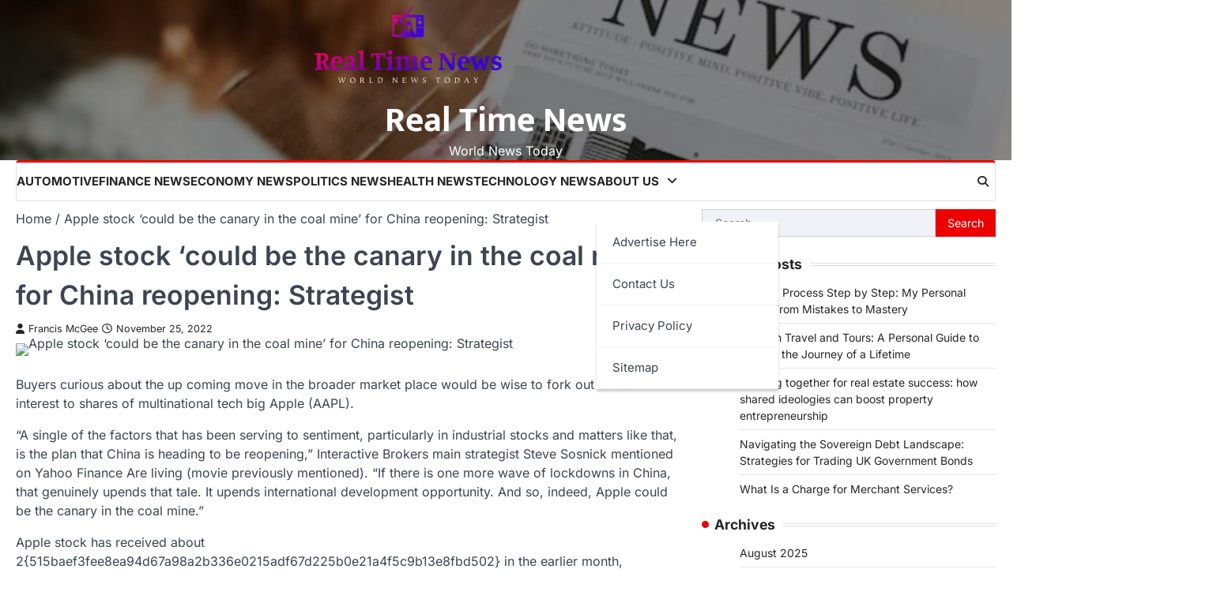

--- FILE ---
content_type: text/html; charset=UTF-8
request_url: https://realtimenews.org/apple-stock-could-be-the-canary-in-the-coal-mine-for-china-reopening-strategist.html
body_size: 14250
content:
<!doctype html>
<html lang="en-US" prefix="og: https://ogp.me/ns#">
<head>
	<meta charset="UTF-8">
	<meta name="viewport" content="width=device-width, initial-scale=1">
	<link rel="profile" href="https://gmpg.org/xfn/11">

	
<!-- Search Engine Optimization by Rank Math - https://rankmath.com/ -->
<title>Apple stock &#039;could be the canary in the coal mine&#039; for China reopening: Strategist - Real Time News</title>
<meta name="description" content="Buyers curious about the up coming move in the broader market place would be wise to fork out further interest to shares of multinational tech big Apple (AAPL)."/>
<meta name="robots" content="follow, index, max-snippet:-1, max-video-preview:-1, max-image-preview:large"/>
<link rel="canonical" href="https://realtimenews.org/apple-stock-could-be-the-canary-in-the-coal-mine-for-china-reopening-strategist.html" />
<meta property="og:locale" content="en_US" />
<meta property="og:type" content="article" />
<meta property="og:title" content="Apple stock &#039;could be the canary in the coal mine&#039; for China reopening: Strategist - Real Time News" />
<meta property="og:description" content="Buyers curious about the up coming move in the broader market place would be wise to fork out further interest to shares of multinational tech big Apple (AAPL)." />
<meta property="og:url" content="https://realtimenews.org/apple-stock-could-be-the-canary-in-the-coal-mine-for-china-reopening-strategist.html" />
<meta property="og:site_name" content="Real Time News" />
<meta property="article:tag" content="Apple" />
<meta property="article:tag" content="canary" />
<meta property="article:tag" content="China" />
<meta property="article:tag" content="coal" />
<meta property="article:tag" content="reopening" />
<meta property="article:tag" content="Stock" />
<meta property="article:tag" content="Strategist" />
<meta property="article:section" content="Finance News" />
<meta property="article:published_time" content="2022-11-25T02:09:28+00:00" />
<meta name="twitter:card" content="summary_large_image" />
<meta name="twitter:title" content="Apple stock &#039;could be the canary in the coal mine&#039; for China reopening: Strategist - Real Time News" />
<meta name="twitter:description" content="Buyers curious about the up coming move in the broader market place would be wise to fork out further interest to shares of multinational tech big Apple (AAPL)." />
<meta name="twitter:label1" content="Written by" />
<meta name="twitter:data1" content="Francis McGee" />
<meta name="twitter:label2" content="Time to read" />
<meta name="twitter:data2" content="3 minutes" />
<script type="application/ld+json" class="rank-math-schema">{"@context":"https://schema.org","@graph":[{"@type":["Person","Organization"],"@id":"https://realtimenews.org/#person","name":"Real Time News","logo":{"@type":"ImageObject","@id":"https://realtimenews.org/#logo","url":"https://realtimenews.org/wp-content/uploads/2022/12/cropped-default-1.png","contentUrl":"https://realtimenews.org/wp-content/uploads/2022/12/cropped-default-1.png","caption":"Real Time News","inLanguage":"en-US","width":"916","height":"430"},"image":{"@type":"ImageObject","@id":"https://realtimenews.org/#logo","url":"https://realtimenews.org/wp-content/uploads/2022/12/cropped-default-1.png","contentUrl":"https://realtimenews.org/wp-content/uploads/2022/12/cropped-default-1.png","caption":"Real Time News","inLanguage":"en-US","width":"916","height":"430"}},{"@type":"WebSite","@id":"https://realtimenews.org/#website","url":"https://realtimenews.org","name":"Real Time News","alternateName":"Real Time News","publisher":{"@id":"https://realtimenews.org/#person"},"inLanguage":"en-US"},{"@type":"ImageObject","@id":"https://s.yimg.com/ny/api/res/1.2/.ScJcG1Aa5PWaJ4wG4KQKw--/YXBwaWQ9aGlnaGxhbmRlcjt3PTEyMDA7aD02ODU-/https://s.yimg.com/os/creatr-uploaded-images/2022-10/fc893db0-4c0a-11ed-affb-a7886c3f5b61","url":"https://s.yimg.com/ny/api/res/1.2/.ScJcG1Aa5PWaJ4wG4KQKw--/YXBwaWQ9aGlnaGxhbmRlcjt3PTEyMDA7aD02ODU-/https://s.yimg.com/os/creatr-uploaded-images/2022-10/fc893db0-4c0a-11ed-affb-a7886c3f5b61","width":"200","height":"200","caption":"Apple stock &#8216;could be the canary in the coal mine&#8217; for China reopening: Strategist","inLanguage":"en-US"},{"@type":"WebPage","@id":"https://realtimenews.org/apple-stock-could-be-the-canary-in-the-coal-mine-for-china-reopening-strategist.html#webpage","url":"https://realtimenews.org/apple-stock-could-be-the-canary-in-the-coal-mine-for-china-reopening-strategist.html","name":"Apple stock &#039;could be the canary in the coal mine&#039; for China reopening: Strategist - Real Time News","datePublished":"2022-11-25T02:09:28+00:00","dateModified":"2022-11-25T02:09:28+00:00","isPartOf":{"@id":"https://realtimenews.org/#website"},"primaryImageOfPage":{"@id":"https://s.yimg.com/ny/api/res/1.2/.ScJcG1Aa5PWaJ4wG4KQKw--/YXBwaWQ9aGlnaGxhbmRlcjt3PTEyMDA7aD02ODU-/https://s.yimg.com/os/creatr-uploaded-images/2022-10/fc893db0-4c0a-11ed-affb-a7886c3f5b61"},"inLanguage":"en-US"},{"@type":"Person","@id":"https://realtimenews.org/author/francis-mcgee","name":"Francis McGee","url":"https://realtimenews.org/author/francis-mcgee","image":{"@type":"ImageObject","@id":"https://secure.gravatar.com/avatar/a94ef25eb397ed20d8bb31fbfa4d91f54b2232f5f5d0efe50cc1c65c5ab29634?s=96&amp;d=mm&amp;r=g","url":"https://secure.gravatar.com/avatar/a94ef25eb397ed20d8bb31fbfa4d91f54b2232f5f5d0efe50cc1c65c5ab29634?s=96&amp;d=mm&amp;r=g","caption":"Francis McGee","inLanguage":"en-US"}},{"@type":"BlogPosting","headline":"Apple stock &#039;could be the canary in the coal mine&#039; for China reopening: Strategist - Real Time News","datePublished":"2022-11-25T02:09:28+00:00","dateModified":"2022-11-25T02:09:28+00:00","articleSection":"Finance News","author":{"@id":"https://realtimenews.org/author/francis-mcgee","name":"Francis McGee"},"publisher":{"@id":"https://realtimenews.org/#person"},"description":"Buyers curious about the up coming move in the broader market place would be wise to fork out further interest to shares of multinational tech big Apple (AAPL).","name":"Apple stock &#039;could be the canary in the coal mine&#039; for China reopening: Strategist - Real Time News","@id":"https://realtimenews.org/apple-stock-could-be-the-canary-in-the-coal-mine-for-china-reopening-strategist.html#richSnippet","isPartOf":{"@id":"https://realtimenews.org/apple-stock-could-be-the-canary-in-the-coal-mine-for-china-reopening-strategist.html#webpage"},"image":{"@id":"https://s.yimg.com/ny/api/res/1.2/.ScJcG1Aa5PWaJ4wG4KQKw--/YXBwaWQ9aGlnaGxhbmRlcjt3PTEyMDA7aD02ODU-/https://s.yimg.com/os/creatr-uploaded-images/2022-10/fc893db0-4c0a-11ed-affb-a7886c3f5b61"},"inLanguage":"en-US","mainEntityOfPage":{"@id":"https://realtimenews.org/apple-stock-could-be-the-canary-in-the-coal-mine-for-china-reopening-strategist.html#webpage"}}]}</script>
<!-- /Rank Math WordPress SEO plugin -->

<link rel='dns-prefetch' href='//www.googletagmanager.com' />
<link rel="alternate" type="application/rss+xml" title="Real Time News &raquo; Feed" href="https://realtimenews.org/feed" />
<link rel="alternate" title="oEmbed (JSON)" type="application/json+oembed" href="https://realtimenews.org/wp-json/oembed/1.0/embed?url=https%3A%2F%2Frealtimenews.org%2Fapple-stock-could-be-the-canary-in-the-coal-mine-for-china-reopening-strategist.html" />
<link rel="alternate" title="oEmbed (XML)" type="text/xml+oembed" href="https://realtimenews.org/wp-json/oembed/1.0/embed?url=https%3A%2F%2Frealtimenews.org%2Fapple-stock-could-be-the-canary-in-the-coal-mine-for-china-reopening-strategist.html&#038;format=xml" />
<style id='wp-img-auto-sizes-contain-inline-css'>
img:is([sizes=auto i],[sizes^="auto," i]){contain-intrinsic-size:3000px 1500px}
/*# sourceURL=wp-img-auto-sizes-contain-inline-css */
</style>

<style id='wp-emoji-styles-inline-css'>

	img.wp-smiley, img.emoji {
		display: inline !important;
		border: none !important;
		box-shadow: none !important;
		height: 1em !important;
		width: 1em !important;
		margin: 0 0.07em !important;
		vertical-align: -0.1em !important;
		background: none !important;
		padding: 0 !important;
	}
/*# sourceURL=wp-emoji-styles-inline-css */
</style>
<link rel='stylesheet' id='wp-block-library-css' href='https://realtimenews.org/wp-includes/css/dist/block-library/style.min.css?ver=6.9' media='all' />
<style id='global-styles-inline-css'>
:root{--wp--preset--aspect-ratio--square: 1;--wp--preset--aspect-ratio--4-3: 4/3;--wp--preset--aspect-ratio--3-4: 3/4;--wp--preset--aspect-ratio--3-2: 3/2;--wp--preset--aspect-ratio--2-3: 2/3;--wp--preset--aspect-ratio--16-9: 16/9;--wp--preset--aspect-ratio--9-16: 9/16;--wp--preset--color--black: #000000;--wp--preset--color--cyan-bluish-gray: #abb8c3;--wp--preset--color--white: #ffffff;--wp--preset--color--pale-pink: #f78da7;--wp--preset--color--vivid-red: #cf2e2e;--wp--preset--color--luminous-vivid-orange: #ff6900;--wp--preset--color--luminous-vivid-amber: #fcb900;--wp--preset--color--light-green-cyan: #7bdcb5;--wp--preset--color--vivid-green-cyan: #00d084;--wp--preset--color--pale-cyan-blue: #8ed1fc;--wp--preset--color--vivid-cyan-blue: #0693e3;--wp--preset--color--vivid-purple: #9b51e0;--wp--preset--gradient--vivid-cyan-blue-to-vivid-purple: linear-gradient(135deg,rgb(6,147,227) 0%,rgb(155,81,224) 100%);--wp--preset--gradient--light-green-cyan-to-vivid-green-cyan: linear-gradient(135deg,rgb(122,220,180) 0%,rgb(0,208,130) 100%);--wp--preset--gradient--luminous-vivid-amber-to-luminous-vivid-orange: linear-gradient(135deg,rgb(252,185,0) 0%,rgb(255,105,0) 100%);--wp--preset--gradient--luminous-vivid-orange-to-vivid-red: linear-gradient(135deg,rgb(255,105,0) 0%,rgb(207,46,46) 100%);--wp--preset--gradient--very-light-gray-to-cyan-bluish-gray: linear-gradient(135deg,rgb(238,238,238) 0%,rgb(169,184,195) 100%);--wp--preset--gradient--cool-to-warm-spectrum: linear-gradient(135deg,rgb(74,234,220) 0%,rgb(151,120,209) 20%,rgb(207,42,186) 40%,rgb(238,44,130) 60%,rgb(251,105,98) 80%,rgb(254,248,76) 100%);--wp--preset--gradient--blush-light-purple: linear-gradient(135deg,rgb(255,206,236) 0%,rgb(152,150,240) 100%);--wp--preset--gradient--blush-bordeaux: linear-gradient(135deg,rgb(254,205,165) 0%,rgb(254,45,45) 50%,rgb(107,0,62) 100%);--wp--preset--gradient--luminous-dusk: linear-gradient(135deg,rgb(255,203,112) 0%,rgb(199,81,192) 50%,rgb(65,88,208) 100%);--wp--preset--gradient--pale-ocean: linear-gradient(135deg,rgb(255,245,203) 0%,rgb(182,227,212) 50%,rgb(51,167,181) 100%);--wp--preset--gradient--electric-grass: linear-gradient(135deg,rgb(202,248,128) 0%,rgb(113,206,126) 100%);--wp--preset--gradient--midnight: linear-gradient(135deg,rgb(2,3,129) 0%,rgb(40,116,252) 100%);--wp--preset--font-size--small: 13px;--wp--preset--font-size--medium: 20px;--wp--preset--font-size--large: 36px;--wp--preset--font-size--x-large: 42px;--wp--preset--spacing--20: 0.44rem;--wp--preset--spacing--30: 0.67rem;--wp--preset--spacing--40: 1rem;--wp--preset--spacing--50: 1.5rem;--wp--preset--spacing--60: 2.25rem;--wp--preset--spacing--70: 3.38rem;--wp--preset--spacing--80: 5.06rem;--wp--preset--shadow--natural: 6px 6px 9px rgba(0, 0, 0, 0.2);--wp--preset--shadow--deep: 12px 12px 50px rgba(0, 0, 0, 0.4);--wp--preset--shadow--sharp: 6px 6px 0px rgba(0, 0, 0, 0.2);--wp--preset--shadow--outlined: 6px 6px 0px -3px rgb(255, 255, 255), 6px 6px rgb(0, 0, 0);--wp--preset--shadow--crisp: 6px 6px 0px rgb(0, 0, 0);}:where(.is-layout-flex){gap: 0.5em;}:where(.is-layout-grid){gap: 0.5em;}body .is-layout-flex{display: flex;}.is-layout-flex{flex-wrap: wrap;align-items: center;}.is-layout-flex > :is(*, div){margin: 0;}body .is-layout-grid{display: grid;}.is-layout-grid > :is(*, div){margin: 0;}:where(.wp-block-columns.is-layout-flex){gap: 2em;}:where(.wp-block-columns.is-layout-grid){gap: 2em;}:where(.wp-block-post-template.is-layout-flex){gap: 1.25em;}:where(.wp-block-post-template.is-layout-grid){gap: 1.25em;}.has-black-color{color: var(--wp--preset--color--black) !important;}.has-cyan-bluish-gray-color{color: var(--wp--preset--color--cyan-bluish-gray) !important;}.has-white-color{color: var(--wp--preset--color--white) !important;}.has-pale-pink-color{color: var(--wp--preset--color--pale-pink) !important;}.has-vivid-red-color{color: var(--wp--preset--color--vivid-red) !important;}.has-luminous-vivid-orange-color{color: var(--wp--preset--color--luminous-vivid-orange) !important;}.has-luminous-vivid-amber-color{color: var(--wp--preset--color--luminous-vivid-amber) !important;}.has-light-green-cyan-color{color: var(--wp--preset--color--light-green-cyan) !important;}.has-vivid-green-cyan-color{color: var(--wp--preset--color--vivid-green-cyan) !important;}.has-pale-cyan-blue-color{color: var(--wp--preset--color--pale-cyan-blue) !important;}.has-vivid-cyan-blue-color{color: var(--wp--preset--color--vivid-cyan-blue) !important;}.has-vivid-purple-color{color: var(--wp--preset--color--vivid-purple) !important;}.has-black-background-color{background-color: var(--wp--preset--color--black) !important;}.has-cyan-bluish-gray-background-color{background-color: var(--wp--preset--color--cyan-bluish-gray) !important;}.has-white-background-color{background-color: var(--wp--preset--color--white) !important;}.has-pale-pink-background-color{background-color: var(--wp--preset--color--pale-pink) !important;}.has-vivid-red-background-color{background-color: var(--wp--preset--color--vivid-red) !important;}.has-luminous-vivid-orange-background-color{background-color: var(--wp--preset--color--luminous-vivid-orange) !important;}.has-luminous-vivid-amber-background-color{background-color: var(--wp--preset--color--luminous-vivid-amber) !important;}.has-light-green-cyan-background-color{background-color: var(--wp--preset--color--light-green-cyan) !important;}.has-vivid-green-cyan-background-color{background-color: var(--wp--preset--color--vivid-green-cyan) !important;}.has-pale-cyan-blue-background-color{background-color: var(--wp--preset--color--pale-cyan-blue) !important;}.has-vivid-cyan-blue-background-color{background-color: var(--wp--preset--color--vivid-cyan-blue) !important;}.has-vivid-purple-background-color{background-color: var(--wp--preset--color--vivid-purple) !important;}.has-black-border-color{border-color: var(--wp--preset--color--black) !important;}.has-cyan-bluish-gray-border-color{border-color: var(--wp--preset--color--cyan-bluish-gray) !important;}.has-white-border-color{border-color: var(--wp--preset--color--white) !important;}.has-pale-pink-border-color{border-color: var(--wp--preset--color--pale-pink) !important;}.has-vivid-red-border-color{border-color: var(--wp--preset--color--vivid-red) !important;}.has-luminous-vivid-orange-border-color{border-color: var(--wp--preset--color--luminous-vivid-orange) !important;}.has-luminous-vivid-amber-border-color{border-color: var(--wp--preset--color--luminous-vivid-amber) !important;}.has-light-green-cyan-border-color{border-color: var(--wp--preset--color--light-green-cyan) !important;}.has-vivid-green-cyan-border-color{border-color: var(--wp--preset--color--vivid-green-cyan) !important;}.has-pale-cyan-blue-border-color{border-color: var(--wp--preset--color--pale-cyan-blue) !important;}.has-vivid-cyan-blue-border-color{border-color: var(--wp--preset--color--vivid-cyan-blue) !important;}.has-vivid-purple-border-color{border-color: var(--wp--preset--color--vivid-purple) !important;}.has-vivid-cyan-blue-to-vivid-purple-gradient-background{background: var(--wp--preset--gradient--vivid-cyan-blue-to-vivid-purple) !important;}.has-light-green-cyan-to-vivid-green-cyan-gradient-background{background: var(--wp--preset--gradient--light-green-cyan-to-vivid-green-cyan) !important;}.has-luminous-vivid-amber-to-luminous-vivid-orange-gradient-background{background: var(--wp--preset--gradient--luminous-vivid-amber-to-luminous-vivid-orange) !important;}.has-luminous-vivid-orange-to-vivid-red-gradient-background{background: var(--wp--preset--gradient--luminous-vivid-orange-to-vivid-red) !important;}.has-very-light-gray-to-cyan-bluish-gray-gradient-background{background: var(--wp--preset--gradient--very-light-gray-to-cyan-bluish-gray) !important;}.has-cool-to-warm-spectrum-gradient-background{background: var(--wp--preset--gradient--cool-to-warm-spectrum) !important;}.has-blush-light-purple-gradient-background{background: var(--wp--preset--gradient--blush-light-purple) !important;}.has-blush-bordeaux-gradient-background{background: var(--wp--preset--gradient--blush-bordeaux) !important;}.has-luminous-dusk-gradient-background{background: var(--wp--preset--gradient--luminous-dusk) !important;}.has-pale-ocean-gradient-background{background: var(--wp--preset--gradient--pale-ocean) !important;}.has-electric-grass-gradient-background{background: var(--wp--preset--gradient--electric-grass) !important;}.has-midnight-gradient-background{background: var(--wp--preset--gradient--midnight) !important;}.has-small-font-size{font-size: var(--wp--preset--font-size--small) !important;}.has-medium-font-size{font-size: var(--wp--preset--font-size--medium) !important;}.has-large-font-size{font-size: var(--wp--preset--font-size--large) !important;}.has-x-large-font-size{font-size: var(--wp--preset--font-size--x-large) !important;}
/*# sourceURL=global-styles-inline-css */
</style>

<style id='classic-theme-styles-inline-css'>
/*! This file is auto-generated */
.wp-block-button__link{color:#fff;background-color:#32373c;border-radius:9999px;box-shadow:none;text-decoration:none;padding:calc(.667em + 2px) calc(1.333em + 2px);font-size:1.125em}.wp-block-file__button{background:#32373c;color:#fff;text-decoration:none}
/*# sourceURL=/wp-includes/css/classic-themes.min.css */
</style>
<link rel='stylesheet' id='extensive-news-slick-style-css' href='https://realtimenews.org/wp-content/themes/extensive-news/assets/css/slick.min.css?ver=1.8.1' media='all' />
<link rel='stylesheet' id='extensive-news-fontawesome-style-css' href='https://realtimenews.org/wp-content/themes/extensive-news/assets/css/fontawesome.min.css?ver=6.4.2' media='all' />
<link rel='stylesheet' id='extensive-news-google-fonts-css' href='https://realtimenews.org/wp-content/fonts/6653115542db5be6830866c74af930cc.css' media='all' />
<link rel='stylesheet' id='extensive-news-style-css' href='https://realtimenews.org/wp-content/themes/extensive-news/style.css?ver=1.0.1' media='all' />
<style id='extensive-news-style-inline-css'>

	/* Color */
	:root {
		--header-text-color: #ffffff;
	}
	
	/* Typograhpy */
	:root {
		--font-heading: "Inter", serif;
		--font-main: -apple-system, BlinkMacSystemFont,"Inter", "Segoe UI", Roboto, Oxygen-Sans, Ubuntu, Cantarell, "Helvetica Neue", sans-serif;
	}

	body,
	button, input, select, optgroup, textarea {
		font-family: "Inter", serif;
	}

	.site-title a {
		font-family: "Mukta", serif;
	}

	.site-description {
		font-family: "Inter", serif;
	}
	
/*# sourceURL=extensive-news-style-inline-css */
</style>
<script src="https://realtimenews.org/wp-includes/js/jquery/jquery.min.js?ver=3.7.1" id="jquery-core-js"></script>
<script src="https://realtimenews.org/wp-includes/js/jquery/jquery-migrate.min.js?ver=3.4.1" id="jquery-migrate-js"></script>

<!-- Google tag (gtag.js) snippet added by Site Kit -->
<!-- Google Analytics snippet added by Site Kit -->
<script src="https://www.googletagmanager.com/gtag/js?id=GT-TX9NN7P4" id="google_gtagjs-js" async></script>
<script id="google_gtagjs-js-after">
window.dataLayer = window.dataLayer || [];function gtag(){dataLayer.push(arguments);}
gtag("set","linker",{"domains":["realtimenews.org"]});
gtag("js", new Date());
gtag("set", "developer_id.dZTNiMT", true);
gtag("config", "GT-TX9NN7P4");
 window._googlesitekit = window._googlesitekit || {}; window._googlesitekit.throttledEvents = []; window._googlesitekit.gtagEvent = (name, data) => { var key = JSON.stringify( { name, data } ); if ( !! window._googlesitekit.throttledEvents[ key ] ) { return; } window._googlesitekit.throttledEvents[ key ] = true; setTimeout( () => { delete window._googlesitekit.throttledEvents[ key ]; }, 5 ); gtag( "event", name, { ...data, event_source: "site-kit" } ); }; 
//# sourceURL=google_gtagjs-js-after
</script>
<link rel="https://api.w.org/" href="https://realtimenews.org/wp-json/" /><link rel="alternate" title="JSON" type="application/json" href="https://realtimenews.org/wp-json/wp/v2/posts/623" /><link rel="EditURI" type="application/rsd+xml" title="RSD" href="https://realtimenews.org/xmlrpc.php?rsd" />
<meta name="generator" content="WordPress 6.9" />
<link rel='shortlink' href='https://realtimenews.org/?p=623' />
<!-- FIFU:meta:begin:image -->
<meta property="og:image" content="https://s.yimg.com/ny/api/res/1.2/.ScJcG1Aa5PWaJ4wG4KQKw--/YXBwaWQ9aGlnaGxhbmRlcjt3PTEyMDA7aD02ODU-/https://s.yimg.com/os/creatr-uploaded-images/2022-10/fc893db0-4c0a-11ed-affb-a7886c3f5b61" />
<!-- FIFU:meta:end:image --><!-- FIFU:meta:begin:twitter -->
<meta name="twitter:card" content="summary_large_image" />
<meta name="twitter:title" content="Apple stock &#8216;could be the canary in the coal mine&#8217; for China reopening: Strategist" />
<meta name="twitter:description" content="" />
<meta name="twitter:image" content="https://s.yimg.com/ny/api/res/1.2/.ScJcG1Aa5PWaJ4wG4KQKw--/YXBwaWQ9aGlnaGxhbmRlcjt3PTEyMDA7aD02ODU-/https://s.yimg.com/os/creatr-uploaded-images/2022-10/fc893db0-4c0a-11ed-affb-a7886c3f5b61" />
<!-- FIFU:meta:end:twitter --><meta name="generator" content="Site Kit by Google 1.170.0" />
<style type="text/css" id="breadcrumb-trail-css">.trail-items li::after {content: "/";}</style>
		<style type="text/css">
					.site-title a {
				color: #ffffff;
			}
				</style>
		<link rel="icon" href="https://realtimenews.org/wp-content/uploads/2023/10/cropped-realtime-png-logo-32x32.png" sizes="32x32" />
<link rel="icon" href="https://realtimenews.org/wp-content/uploads/2023/10/cropped-realtime-png-logo-192x192.png" sizes="192x192" />
<link rel="apple-touch-icon" href="https://realtimenews.org/wp-content/uploads/2023/10/cropped-realtime-png-logo-180x180.png" />
<meta name="msapplication-TileImage" content="https://realtimenews.org/wp-content/uploads/2023/10/cropped-realtime-png-logo-270x270.png" />

<!-- FIFU:jsonld:begin -->
<script type="application/ld+json">{"@context":"https://schema.org","@graph":[{"@type":"ImageObject","@id":"https://s.yimg.com/ny/api/res/1.2/.ScJcG1Aa5PWaJ4wG4KQKw--/YXBwaWQ9aGlnaGxhbmRlcjt3PTEyMDA7aD02ODU-/https://s.yimg.com/os/creatr-uploaded-images/2022-10/fc893db0-4c0a-11ed-affb-a7886c3f5b61","url":"https://s.yimg.com/ny/api/res/1.2/.ScJcG1Aa5PWaJ4wG4KQKw--/YXBwaWQ9aGlnaGxhbmRlcjt3PTEyMDA7aD02ODU-/https://s.yimg.com/os/creatr-uploaded-images/2022-10/fc893db0-4c0a-11ed-affb-a7886c3f5b61","contentUrl":"https://s.yimg.com/ny/api/res/1.2/.ScJcG1Aa5PWaJ4wG4KQKw--/YXBwaWQ9aGlnaGxhbmRlcjt3PTEyMDA7aD02ODU-/https://s.yimg.com/os/creatr-uploaded-images/2022-10/fc893db0-4c0a-11ed-affb-a7886c3f5b61","mainEntityOfPage":"https://realtimenews.org/apple-stock-could-be-the-canary-in-the-coal-mine-for-china-reopening-strategist.html"}]}</script>
<!-- FIFU:jsonld:end -->
<link rel="preload" as="image" href="https://s.yimg.com/ny/api/res/1.2/.ScJcG1Aa5PWaJ4wG4KQKw--/YXBwaWQ9aGlnaGxhbmRlcjt3PTEyMDA7aD02ODU-/https://s.yimg.com/os/creatr-uploaded-images/2022-10/fc893db0-4c0a-11ed-affb-a7886c3f5b61"><link rel="preload" as="image" href="https://s.yimg.com/ny/api/res/1.2/ctW_NCm5eXj7s4ijYTWWzQ--/YXBwaWQ9aGlnaGxhbmRlcjt3PTEyMDA7aD03NzQ-/https://s.yimg.com/os/creatr-uploaded-images/2022-09/54ff5910-3f69-11ed-8fdf-64bff8e689b8"><link rel="preload" as="image" href="https://image.cnbcfm.com/api/v1/image/107211522-1679321808155-gettyimages-1248849528-AFP_33BN9ZJ.jpeg?v=1680085801&#038;w=1920&#038;h=1080"><link rel="preload" as="image" href="https://s.yimg.com/ny/api/res/1.2/.BgtZhScqHf_mA5ZpFKtQw--/YXBwaWQ9aGlnaGxhbmRlcjt3PTEyMDA7aD04MDA-/https://s.yimg.com/os/creatr-uploaded-images/2022-07/5f9b9530-0785-11ed-b47e-1e596109456e"></head>





<body class="wp-singular post-template-default single single-post postid-623 single-format-standard wp-custom-logo wp-embed-responsive wp-theme-extensive-news right-sidebar light-theme">
		<div id="page" class="site ascendoor-site-wrapper">
		<a class="skip-link screen-reader-text" href="#primary">Skip to content</a>
		<div id="loader">
			<div class="loader-container">
				<div id="preloader" class="style-1">
					<div class="dot"></div>
				</div>
			</div>
		</div><!-- #loader -->
		<header id="masthead" class="site-header">
			
			<div class="top-middle-header-wrapper ascendoor-header-image" style="background-image: url('https://realtimenews.org/wp-content/uploads/2025/08/cropped-realtime-news.jpg');">
				<div class="middle-header-part">
										<div class="ascendoor-wrapper">
						<div class="middle-header-wrapper no-image">
							<div class="site-branding">
																	<div class="site-logo">
										<a href="https://realtimenews.org/" class="custom-logo-link" rel="home"><img width="916" height="430" src="https://realtimenews.org/wp-content/uploads/2022/12/cropped-default-1.png" class="custom-logo" alt="Real Time News" decoding="async" fetchpriority="high" srcset="https://realtimenews.org/wp-content/uploads/2022/12/cropped-default-1.png 916w, https://realtimenews.org/wp-content/uploads/2022/12/cropped-default-1-300x141.png 300w, https://realtimenews.org/wp-content/uploads/2022/12/cropped-default-1-768x361.png 768w" sizes="(max-width: 916px) 100vw, 916px" /></a>									</div>
																<div class="site-identity">
																		<p class="site-title"><a href="https://realtimenews.org/" rel="home">Real Time News</a></p>
																		<p class="site-description">
										World News Today										</p>
																	</div>
							</div><!-- .site-branding -->
													</div>
					</div>
				</div>
			</div>

			<div class="bottom-header-part-outer">
				<div class="bottom-header-part">
					<div class="ascendoor-wrapper">
						<div class="bottom-header-wrapper">
							<div class="navigation-part">
								<nav id="site-navigation" class="main-navigation">
									<button class="menu-toggle" aria-controls="primary-menu" aria-expanded="false">
										<span class="hamburger">
											<svg viewBox="0 0 100 100" xmlns="http://www.w3.org/2000/svg">
												<circle cx="50" cy="50" r="30"></circle>
												<path class="line--1" d="M0 70l28-28c2-2 2-2 7-2h64"></path>
												<path class="line--2" d="M0 50h99"></path>
												<path class="line--3" d="M0 30l28 28c2 2 2 2 7 2h64"></path>
											</svg>
										</span>
									</button>
									<div class="main-navigation-links">
										<div class="menu-top-menu-container"><ul id="menu-top-menu" class="menu"><li id="menu-item-104" class="menu-item menu-item-type-taxonomy menu-item-object-category menu-item-104"><a href="https://realtimenews.org/category/automotive">Automotive</a></li>
<li id="menu-item-105" class="menu-item menu-item-type-taxonomy menu-item-object-category current-post-ancestor current-menu-parent current-post-parent menu-item-105"><a href="https://realtimenews.org/category/finance-news">Finance News</a></li>
<li id="menu-item-106" class="menu-item menu-item-type-taxonomy menu-item-object-category menu-item-106"><a href="https://realtimenews.org/category/economy-news">Economy News</a></li>
<li id="menu-item-107" class="menu-item menu-item-type-taxonomy menu-item-object-category menu-item-107"><a href="https://realtimenews.org/category/politics-news">Politics News</a></li>
<li id="menu-item-108" class="menu-item menu-item-type-taxonomy menu-item-object-category menu-item-108"><a href="https://realtimenews.org/category/health-news">Health News</a></li>
<li id="menu-item-35" class="menu-item menu-item-type-taxonomy menu-item-object-category menu-item-35"><a href="https://realtimenews.org/category/technology-news">Technology News</a></li>
<li id="menu-item-103" class="menu-item menu-item-type-post_type menu-item-object-page menu-item-has-children menu-item-103"><a href="https://realtimenews.org/about-us">About Us</a>
<ul class="sub-menu">
	<li id="menu-item-31" class="menu-item menu-item-type-post_type menu-item-object-page menu-item-31"><a href="https://realtimenews.org/advertise-here">Advertise Here</a></li>
	<li id="menu-item-32" class="menu-item menu-item-type-post_type menu-item-object-page menu-item-32"><a href="https://realtimenews.org/contact-us">Contact Us</a></li>
	<li id="menu-item-33" class="menu-item menu-item-type-post_type menu-item-object-page menu-item-privacy-policy menu-item-33"><a rel="privacy-policy" href="https://realtimenews.org/privacy-policy">Privacy Policy</a></li>
	<li id="menu-item-34" class="menu-item menu-item-type-post_type menu-item-object-page menu-item-34"><a href="https://realtimenews.org/sitemap">Sitemap</a></li>
</ul>
</li>
</ul></div>									</div>
								</nav><!-- #site-navigation -->
							</div>
							<div class="bottom-header-right-part">
								<div class="header-search">
									<div class="header-search-wrap">
										<a href="#" title="Search" class="header-search-icon">
											<i class="fa-solid fa-magnifying-glass"></i>
										</a>
										<div class="header-search-form">
											<form role="search" method="get" class="search-form" action="https://realtimenews.org/">
				<label>
					<span class="screen-reader-text">Search for:</span>
					<input type="search" class="search-field" placeholder="Search &hellip;" value="" name="s" />
				</label>
				<input type="submit" class="search-submit" value="Search" />
			</form>										</div>
									</div>
								</div>
							</div>
						</div>
					</div>
				</div>
			</div>

		</header><!-- #masthead -->

					<div id="content" class="site-content">
				<div class="ascendoor-wrapper">
					<div class="ascendoor-page">
						<main id="primary" class="site-main">

		<nav role="navigation" aria-label="Breadcrumbs" class="breadcrumb-trail breadcrumbs" itemprop="breadcrumb"><ul class="trail-items" itemscope itemtype="http://schema.org/BreadcrumbList"><meta name="numberOfItems" content="2" /><meta name="itemListOrder" content="Ascending" /><li itemprop="itemListElement" itemscope itemtype="http://schema.org/ListItem" class="trail-item trail-begin"><a href="https://realtimenews.org" rel="home" itemprop="item"><span itemprop="name">Home</span></a><meta itemprop="position" content="1" /></li><li itemprop="itemListElement" itemscope itemtype="http://schema.org/ListItem" class="trail-item trail-end"><span itemprop="item"><span itemprop="name">Apple stock &#8216;could be the canary in the coal mine&#8217; for China reopening: Strategist</span></span><meta itemprop="position" content="2" /></li></ul></nav>
<article id="post-623" class="post-623 post type-post status-publish format-standard has-post-thumbnail hentry category-finance-news tag-apple tag-canary tag-china tag-coal tag-reopening tag-stock tag-strategist">
	<div class="mag-post-single">
		<div class="mag-post-detail">
			<header class="entry-header">
				<h1 class="entry-title">Apple stock &#8216;could be the canary in the coal mine&#8217; for China reopening: Strategist</h1>					<div class="mag-post-meta">
						<span class="post-author"> <a class="url fn n" href="https://realtimenews.org/author/francis-mcgee"><i class="fas fa-user"></i>Francis McGee</a></span><span class="post-date"><a href="https://realtimenews.org/apple-stock-could-be-the-canary-in-the-coal-mine-for-china-reopening-strategist.html" rel="bookmark"><i class="far fa-clock"></i><time class="entry-date published updated" datetime="2022-11-25T02:09:28+00:00">November 25, 2022</time></a></span>					</div>
							</header><!-- .entry-header -->
		</div>
	</div>
	
			<div class="post-thumbnail">
				<img post-id="623" fifu-featured="1" src="https://s.yimg.com/ny/api/res/1.2/.ScJcG1Aa5PWaJ4wG4KQKw--/YXBwaWQ9aGlnaGxhbmRlcjt3PTEyMDA7aD02ODU-/https://s.yimg.com/os/creatr-uploaded-images/2022-10/fc893db0-4c0a-11ed-affb-a7886c3f5b61" class="attachment-post-thumbnail size-post-thumbnail wp-post-image" alt="Apple stock &#8216;could be the canary in the coal mine&#8217; for China reopening: Strategist" title="Apple stock &#8216;could be the canary in the coal mine&#8217; for China reopening: Strategist" title="Apple stock &#8216;could be the canary in the coal mine&#8217; for China reopening: Strategist" decoding="async" />			</div><!-- .post-thumbnail -->

			<p class="single-post-thumbnail-caption"></p>
	<div class="entry-content">
		<div>
<p>Buyers curious about the up coming move in the broader market place would be wise to fork out further interest to shares of multinational tech big Apple (AAPL).</p>
<p>&#8220;A single of the factors that has been serving to sentiment, particularly in industrial stocks and matters like that, is the plan that China is heading to be reopening,&#8221; Interactive Brokers main strategist Steve Sosnick mentioned on Yahoo Finance Are living (movie previously mentioned). &#8220;If there is one more wave of lockdowns in China, that genuinely upends that tale. It upends international development opportunity. And so, indeed, Apple could be the canary in the coal mine.&#8221;</p>
<p>Apple stock has received about 2{515baef3fee8ea94d67a98a2b336e0215adf67d225b0e21a4f5c9b13e8fbd502} in the earlier month, underperforming the S&#038;P&#8217;s approximately 7{515baef3fee8ea94d67a98a2b336e0215adf67d225b0e21a4f5c9b13e8fbd502} achieve.</p>
<p>The COVID-19 problem in China, a essential producing hub for Apple, has taken a switch for the even worse in new weeks — impacting the functions of Apple, Tesla, and other U.S.-based organizations.</p>
<p>China&#8217;s COVID-19 scenarios are surging towards record highs just as the country was relocating absent from its zero-COVID plan, which had spurred optimism in worldwide asset markets.</p>
<p>On Wednesday, China&#8217;s National Overall health Fee (NHC) documented around 28,000 infections nationwide in the country for the prior day. Which is about equivalent to the 2022 peak in April, according to the NHC.</p>
<p>Apple&#8217;s organization has been thrust into the limelight amid the COVID-19 resurgence in China.</p>
<p>&#8220;Apple is also large to disregard,&#8221; Sosnick pressured.</p>
<figure class="caas-figure">
<div style="">
<div>
<div class="caas-img-container caas-img-loader noheight"><img decoding="async" class="caas-img caas-lazy has-preview" alt="Workers at the Foxconn facility in Zhengzhou, China, a key manufacturing hub for Apple iPhones, clash with authorities. (screenshot)" src="https://s.yimg.com/ny/api/res/1.2/sSAx_dBrhRk4ZfRU46wKzg--/YXBwaWQ9aGlnaGxhbmRlcjt3PTk2MA--/https://s.yimg.com/os/creatr-uploaded-images/2022-11/7f945790-6b4f-11ed-8ffd-a4ebd8a02e99"/><noscript><img decoding="async" alt="Workers at the Foxconn facility in Zhengzhou, China, a key manufacturing hub for Apple iPhones, clash with authorities. (screenshot)" src="https://s.yimg.com/ny/api/res/1.2/sSAx_dBrhRk4ZfRU46wKzg--/YXBwaWQ9aGlnaGxhbmRlcjt3PTk2MA--/https://s.yimg.com/os/creatr-uploaded-images/2022-11/7f945790-6b4f-11ed-8ffd-a4ebd8a02e99" class="caas-img"/></noscript></div>
</div>
</div>
<p><figcaption class="caption-collapse">Employees at the Foxconn facility in Zhengzhou, China, a key producing hub for Apple iPhones, clash with authorities. (screenshot)</figcaption></p>
</figure>
<p>Violent protests erupted at the flagship plant of Iphone maker Foxconn this week, with protestors smashing home windows and clashing with authorities amid severe COVID-19 limitations.</p>
<p>&#8220;Pertaining to any violence,&#8221; Foxconn claimed in a statement on Wednesday, &#8220;the corporation will go on to connect with staff and the federal government to avoid similar incidents from occurring once more.&#8221;</p>
<p>If COVID-19 conditions continue on to climb in China and clean lockdowns ensue and weigh on global financial advancement, the present transfer in Apple&#8217;s inventory could hint at a broader pullback in markets shortly.</p>
<p><button class="link caas-button collapse-button" aria-label="" title="" data-ylk="elm:readmore;slk:Story continues">Story carries on</button></p>
<figure class="caas-figure">
<div class="caas-figure-with-pb" style="max-height: 548px">
<div>
<div class="caas-img-container caas-img-loader" style="padding-bottom:57{515baef3fee8ea94d67a98a2b336e0215adf67d225b0e21a4f5c9b13e8fbd502};"><img decoding="async" class="caas-img caas-lazy has-preview" alt="SHANGHAI, CHINA - OCTOBER 13, 2022 - Customers experience the new iPhone 14 series smartphones at the Apple Inc flagship store in Shanghai, China, Oct 13, 2022. The iPhone 14 series has already seen steep price drops on e-commerce platforms, with this being the fastest price drop for an iPhone since its release. (Photo credit should read CFOTO/Future Publishing via Getty Images)" src="https://s.yimg.com/ny/api/res/1.2/c_wYP_MWlUGUXWZRGA2m0Q--/YXBwaWQ9aGlnaGxhbmRlcjt3PTk2MDtoPTU0OA--/https://s.yimg.com/os/creatr-uploaded-images/2022-10/fc893db0-4c0a-11ed-affb-a7886c3f5b61"/><noscript><img decoding="async" alt="SHANGHAI, CHINA - OCTOBER 13, 2022 - Customers experience the new iPhone 14 series smartphones at the Apple Inc flagship store in Shanghai, China, Oct 13, 2022. The iPhone 14 series has already seen steep price drops on e-commerce platforms, with this being the fastest price drop for an iPhone since its release. (Photo credit should read CFOTO/Future Publishing via Getty Images)" src="https://s.yimg.com/ny/api/res/1.2/c_wYP_MWlUGUXWZRGA2m0Q--/YXBwaWQ9aGlnaGxhbmRlcjt3PTk2MDtoPTU0OA--/https://s.yimg.com/os/creatr-uploaded-images/2022-10/fc893db0-4c0a-11ed-affb-a7886c3f5b61" class="caas-img"/></noscript></div>
</div>
</div>
<p><figcaption class="caption-collapse">Buyers knowledge the new Iphone 14 sequence smartphones at the Apple Inc flagship keep in Shanghai, China, Oct 13, 2022. (CFOTO/Foreseeable future Publishing by using Getty Visuals)</figcaption></p>
</figure>
<p>&#8220;Soon after battling the macro headwinds and providing a sturdy September quarter/guidance in a stark distinction to the relaxation of Major Tech, this hottest zero Covid scenario is an complete overall body blow for Apple in its most important vacation quarter,&#8221; Wedbush Managing Director Dan Ives wrote in a notice to shoppers. &#8220;With desire remaining organization into vacation time, we would estimate this negatively impacting around 5{515baef3fee8ea94d67a98a2b336e0215adf67d225b0e21a4f5c9b13e8fbd502} of Iphone gross sales this quarter based on impacted China production/supply challenges. Even though not the information any bull wants to hear from Apple, its a source situation and similar to China&#8217;s zero Covid policy which is a pretty annoying predicament for Apple (and its investors) however once more, but not need pushed.&#8221;</p>
<p><a rel="nofollow noopener" target="_blank" href="https://www.yahoo.com/author/brian-sozzi/" data-ylk="slk:Brian Sozzi" class="link "><em>Brian Sozzi</em></a><em> is an editor-at-large and </em><em>anchor at Yahoo Finance</em><em>. Observe Sozzi on Twitter </em><a rel="nofollow noopener" target="_blank" href="https://twitter.com/BrianSozzi" data-ylk="slk:@BrianSozzi" class="link "><em>@BrianSozzi</em></a><em> and on </em><a rel="nofollow noopener" target="_blank" href="https://www.linkedin.com/in/briansozzi/" data-ylk="slk:LinkedIn" class="link "><em>LinkedIn</em></a><em>.</em></p>
<p><strong>Click on here for the hottest trending inventory tickers of the Yahoo Finance system</strong></p>
<p><strong>Simply click right here for the most current inventory current market news and in-depth investigation, together with situations that transfer stocks</strong></p>
<p><strong>Browse the most recent fiscal and enterprise news from Yahoo Finance</strong></p>
<p><em>Obtain the Yahoo Finance app for </em><a rel="nofollow noopener" target="_blank" href="https://itunes.apple.com/ca/app/yahoo-finance/id328412701?mt=8" data-ylk="slk:Apple" class="link "><em>Apple</em></a><em> or </em><a rel="nofollow noopener" target="_blank" href="https://play.google.com/store/apps/details?id=com.yahoo.mobile.client.android.finance&amp;hl=en" data-ylk="slk:Android" class="link "><em>Android</em></a></p>
<p><em>Adhere to Yahoo Finance on </em><a rel="nofollow noopener" target="_blank" href="https://twitter.com/YahooFinance" data-ylk="slk:Twitter" class="link "><em>Twitter</em></a><em>, </em><a rel="nofollow noopener" target="_blank" href="https://www.facebook.com/yahoofinance/" data-ylk="slk:Facebook" class="link "><em>Fb</em></a><em>, </em><a rel="nofollow noopener" target="_blank" href="https://www.instagram.com/yahoofinance/?hl=en" data-ylk="slk:Instagram" class="link "><em>Instagram</em></a><em>, </em><a rel="nofollow noopener" target="_blank" href="https://flipboard.com/topic/yahoofinance" data-ylk="slk:Flipboard" class="link "><em>Flipboard</em></a><em>, </em><a rel="nofollow noopener" target="_blank" href="https://www.linkedin.com/company/yahoo-finance" data-ylk="slk:LinkedIn" class="link "><em>LinkedIn</em></a><em>, and</em><a rel="nofollow noopener" target="_blank" href="https://youtube.com/c/yahoofinance?sub_confirmation=1" data-ylk="slk:YouTube" class="link "><em> YouTube</em></a></p>
</div>
<p><script async src="//platform.twitter.com/widgets.js" charset="utf-8"></script><script async defer src="https://platform.instagram.com/en_US/embeds.js"></script></p>
	</div><!-- .entry-content -->

	<footer class="entry-footer">
		<div class="mag-post-category">
			<a href="https://realtimenews.org/category/finance-news">Finance News</a>		</div>
		<span class="tags-links">Tagged <a href="https://realtimenews.org/tag/apple" rel="tag">Apple</a>, <a href="https://realtimenews.org/tag/canary" rel="tag">canary</a>, <a href="https://realtimenews.org/tag/china" rel="tag">China</a>, <a href="https://realtimenews.org/tag/coal" rel="tag">coal</a>, <a href="https://realtimenews.org/tag/reopening" rel="tag">reopening</a>, <a href="https://realtimenews.org/tag/stock" rel="tag">Stock</a>, <a href="https://realtimenews.org/tag/strategist" rel="tag">Strategist</a></span>	</footer><!-- .entry-footer -->

</article><!-- #post-623 -->

	<nav class="navigation post-navigation" aria-label="Posts">
		<h2 class="screen-reader-text">Post navigation</h2>
		<div class="nav-links"><div class="nav-previous"><a href="https://realtimenews.org/founder-of-troubled-electric-van-maker-arrival-steps-aside-as-ceo-automotive-industry.html" rel="prev"><span>&#10229;</span> <span class="nav-title">Founder of troubled electric van maker Arrival steps aside as CEO | Automotive industry</span></a></div><div class="nav-next"><a href="https://realtimenews.org/five-economic-trends-were-grateful-for.html" rel="next"><span class="nav-title">Five economic trends we&#8217;re grateful for</span> <span>&#10230;</span></a></div></div>
	</nav>					<div class="related-posts">
						<h2>Related Posts</h2>
						<div class="row">
															<div>
									<article id="post-411" class="post-411 post type-post status-publish format-standard has-post-thumbnail hentry category-finance-news tag-banks tag-central tag-globe tag-keeping tag-morning tag-night tag-street tag-wall">
										
			<div class="post-thumbnail">
				<img post-id="411" fifu-featured="1" src="https://s.yimg.com/ny/api/res/1.2/ctW_NCm5eXj7s4ijYTWWzQ--/YXBwaWQ9aGlnaGxhbmRlcjt3PTEyMDA7aD03NzQ-/https://s.yimg.com/os/creatr-uploaded-images/2022-09/54ff5910-3f69-11ed-8fdf-64bff8e689b8" class="attachment-post-thumbnail size-post-thumbnail wp-post-image" alt="Central banks around the globe are keeping Wall Street up at night: Morning Brief" title="Central banks around the globe are keeping Wall Street up at night: Morning Brief" title="Central banks around the globe are keeping Wall Street up at night: Morning Brief" decoding="async" />			</div><!-- .post-thumbnail -->

												<header class="entry-header">
											<h5 class="entry-title"><a href="https://realtimenews.org/central-banks-around-the-globe-are-keeping-wall-street-up-at-night-morning-brief.html" rel="bookmark">Central banks around the globe are keeping Wall Street up at night: Morning Brief</a></h5>										</header><!-- .entry-header -->
										<div class="entry-content">
											<p>This article very first appeared in the Morning Brief. Get the Early morning Brief despatched instantly to your inbox every&hellip;</p>
										</div><!-- .entry-content -->
									</article>
								</div>
																<div>
									<article id="post-3260" class="post-3260 post type-post status-publish format-standard has-post-thumbnail hentry category-finance-news tag-americans tag-bank tag-credit tag-dodge tag-helping tag-suisse tag-taxes tag-whistleblowers">
										
			<div class="post-thumbnail">
				<img post-id="3260" fifu-featured="1" src="https://image.cnbcfm.com/api/v1/image/107211522-1679321808155-gettyimages-1248849528-AFP_33BN9ZJ.jpeg?v=1680085801&amp;w=1920&amp;h=1080" class="attachment-post-thumbnail size-post-thumbnail wp-post-image" alt="Credit Suisse whistleblowers say bank has been helping Americans dodge U.S. taxes" title="Credit Suisse whistleblowers say bank has been helping Americans dodge U.S. taxes" title="Credit Suisse whistleblowers say bank has been helping Americans dodge U.S. taxes" decoding="async" />			</div><!-- .post-thumbnail -->

												<header class="entry-header">
											<h5 class="entry-title"><a href="https://realtimenews.org/credit-suisse-whistleblowers-say-bank-has-been-helping-americans-dodge-u-s-taxes.html" rel="bookmark">Credit Suisse whistleblowers say bank has been helping Americans dodge U.S. taxes</a></h5>										</header><!-- .entry-header -->
										<div class="entry-content">
											<p>Credit Suisse, the collapsed Swiss bank taken over by UBS Group in a hastily arranged bailout earlier this month, may&hellip;</p>
										</div><!-- .entry-content -->
									</article>
								</div>
																<div>
									<article id="post-850" class="post-850 post type-post status-publish format-standard has-post-thumbnail hentry category-finance-news tag-ceo tag-chance tag-david tag-goldman tag-landing tag-sees tag-soft tag-solomon tag-stocks">
										
			<div class="post-thumbnail">
				<img post-id="850" fifu-featured="1" src="https://s.yimg.com/ny/api/res/1.2/.BgtZhScqHf_mA5ZpFKtQw--/YXBwaWQ9aGlnaGxhbmRlcjt3PTEyMDA7aD04MDA-/https://s.yimg.com/os/creatr-uploaded-images/2022-07/5f9b9530-0785-11ed-b47e-1e596109456e" class="attachment-post-thumbnail size-post-thumbnail wp-post-image" alt="Goldman CEO David Solomon sees only 35{515baef3fee8ea94d67a98a2b336e0215adf67d225b0e21a4f5c9b13e8fbd502} chance of soft landing, stocks lower in 2023" title="Goldman CEO David Solomon sees only 35{515baef3fee8ea94d67a98a2b336e0215adf67d225b0e21a4f5c9b13e8fbd502} chance of soft landing, stocks lower in 2023" title="Goldman CEO David Solomon sees only 35{515baef3fee8ea94d67a98a2b336e0215adf67d225b0e21a4f5c9b13e8fbd502} chance of soft landing, stocks lower in 2023" decoding="async" loading="lazy" />			</div><!-- .post-thumbnail -->

												<header class="entry-header">
											<h5 class="entry-title"><a href="https://realtimenews.org/goldman-ceo-david-solomon-sees-only-35-chance-of-soft-landing-stocks-lower-in-2023.html" rel="bookmark">Goldman CEO David Solomon sees only 35{515baef3fee8ea94d67a98a2b336e0215adf67d225b0e21a4f5c9b13e8fbd502} chance of soft landing, stocks lower in 2023</a></h5>										</header><!-- .entry-header -->
										<div class="entry-content">
											<p>Goldman Sachs (GS) CEO David Solomon expects the stock market&#8217;s slide to go on in 2023 and thinks the odds of&hellip;</p>
										</div><!-- .entry-content -->
									</article>
								</div>
														</div>
					</div>
					
	</main><!-- #main -->

<aside id="secondary" class="widget-area ascendoor-widget-area">
	<section id="search-2" class="widget widget_search"><form role="search" method="get" class="search-form" action="https://realtimenews.org/">
				<label>
					<span class="screen-reader-text">Search for:</span>
					<input type="search" class="search-field" placeholder="Search &hellip;" value="" name="s" />
				</label>
				<input type="submit" class="search-submit" value="Search" />
			</form></section>
		<section id="recent-posts-2" class="widget widget_recent_entries">
		<h2 class="widget-title">Recent Posts</h2>
		<ul>
											<li>
					<a href="https://realtimenews.org/roofing-process-step-by-step-my-personal-guide-from-mistakes-to-mastery.html">Roofing Process Step by Step: My Personal Guide From Mistakes to Mastery</a>
									</li>
											<li>
					<a href="https://realtimenews.org/makkah-travel-and-tours-a-personal-guide-to-making-the-journey-of-a-lifetime.html">Makkah Travel and Tours: A Personal Guide to Making the Journey of a Lifetime</a>
									</li>
											<li>
					<a href="https://realtimenews.org/working-together-for-real-estate-success-how-shared-ideologies-can-boost-property-entrepreneurship.html">Working together for real estate success: how shared ideologies can boost property entrepreneurship</a>
									</li>
											<li>
					<a href="https://realtimenews.org/navigating-the-sovereign-debt-landscape-strategies-for-trading-uk-government-bonds.html">Navigating the Sovereign Debt Landscape: Strategies for Trading UK Government Bonds</a>
									</li>
											<li>
					<a href="https://realtimenews.org/what-is-a-charge-for-merchant-services.html">What Is a Charge for Merchant Services?</a>
									</li>
					</ul>

		</section><section id="archives-2" class="widget widget_archive"><h2 class="widget-title">Archives</h2>
			<ul>
					<li><a href='https://realtimenews.org/2025/08'>August 2025</a></li>
	<li><a href='https://realtimenews.org/2025/07'>July 2025</a></li>
	<li><a href='https://realtimenews.org/2025/04'>April 2025</a></li>
	<li><a href='https://realtimenews.org/2024/08'>August 2024</a></li>
	<li><a href='https://realtimenews.org/2024/05'>May 2024</a></li>
	<li><a href='https://realtimenews.org/2024/02'>February 2024</a></li>
	<li><a href='https://realtimenews.org/2023/12'>December 2023</a></li>
	<li><a href='https://realtimenews.org/2023/11'>November 2023</a></li>
	<li><a href='https://realtimenews.org/2023/10'>October 2023</a></li>
	<li><a href='https://realtimenews.org/2023/08'>August 2023</a></li>
	<li><a href='https://realtimenews.org/2023/07'>July 2023</a></li>
	<li><a href='https://realtimenews.org/2023/04'>April 2023</a></li>
	<li><a href='https://realtimenews.org/2023/03'>March 2023</a></li>
	<li><a href='https://realtimenews.org/2023/02'>February 2023</a></li>
	<li><a href='https://realtimenews.org/2023/01'>January 2023</a></li>
	<li><a href='https://realtimenews.org/2022/12'>December 2022</a></li>
	<li><a href='https://realtimenews.org/2022/11'>November 2022</a></li>
	<li><a href='https://realtimenews.org/2022/10'>October 2022</a></li>
	<li><a href='https://realtimenews.org/2022/09'>September 2022</a></li>
			</ul>

			</section><section id="randomize-2" class="widget randomize"><h2 class="widget-title">Visit Now</h2><a href="https://gossiphealth.com">Mental Health</a></section><section id="categories-2" class="widget widget_categories"><h2 class="widget-title">Categories</h2>
			<ul>
					<li class="cat-item cat-item-90"><a href="https://realtimenews.org/category/automotive">Automotive</a>
</li>
	<li class="cat-item cat-item-92"><a href="https://realtimenews.org/category/economy-news">Economy News</a>
</li>
	<li class="cat-item cat-item-146"><a href="https://realtimenews.org/category/education-news">Education News</a>
</li>
	<li class="cat-item cat-item-144"><a href="https://realtimenews.org/category/fashion-news">Fashion News</a>
</li>
	<li class="cat-item cat-item-91"><a href="https://realtimenews.org/category/finance-news">Finance News</a>
</li>
	<li class="cat-item cat-item-94"><a href="https://realtimenews.org/category/health-news">Health News</a>
</li>
	<li class="cat-item cat-item-5116"><a href="https://realtimenews.org/category/lawyer-news">Lawyer News</a>
</li>
	<li class="cat-item cat-item-93"><a href="https://realtimenews.org/category/politics-news">Politics News</a>
</li>
	<li class="cat-item cat-item-147"><a href="https://realtimenews.org/category/real-estate-news">Real Estate News</a>
</li>
	<li class="cat-item cat-item-149"><a href="https://realtimenews.org/category/sport-news">Sport News</a>
</li>
	<li class="cat-item cat-item-1"><a href="https://realtimenews.org/category/technology-news">Technology News</a>
</li>
	<li class="cat-item cat-item-145"><a href="https://realtimenews.org/category/travel-news">Travel News</a>
</li>
	<li class="cat-item cat-item-148"><a href="https://realtimenews.org/category/world-news-today">World News Today</a>
</li>
			</ul>

			</section><section id="magenet_widget-2" class="widget widget_magenet_widget"><aside class="widget magenet_widget_box"><div class="mads-block"></div></aside></section><section id="execphp-4" class="widget widget_execphp">			<div class="execphpwidget"><p><meta name="getlinko-verify-code" content="getlinko-verify-3409d72651f93a9a6a9af2be5502bf16b947069a"/></p>
</div>
		</section></aside><!-- #secondary -->
<!-- wmm w --></div>
</div>
</div><!-- #content -->

</div><!-- #page -->

<footer id="colophon" class="site-footer">
	<div class="site-footer-bottom">
	<div class="ascendoor-wrapper">
		<div class="site-footer-bottom-wrapper">
			<div class="site-info">
					<span>Copyright &copy; 2026 <a href="https://realtimenews.org/">Real Time News</a> | Extensive News&nbsp;by&nbsp;<a target="_blank" href="https://ascendoor.com/">Ascendoor</a> | Powered by <a href="https://wordpress.org/" target="_blank">WordPress</a>. </span>
					</div><!-- .site-info -->
			</div>
		</div>
	</div>
</footer><!-- #colophon -->

<a href="#" id="scroll-to-top" class="magazine-scroll-to-top">
	<i class="fa-solid fa-chevron-up"></i>
	<div class="progress-wrap">
		<svg class="progress-circle svg-content" width="100%" height="100%" viewBox="-1 -1 102 102">
			<path d="M50,1 a49,49 0 0,1 0,98 a49,49 0 0,1 0,-98" />
		</svg>
	</div>
</a>

<script type="speculationrules">
{"prefetch":[{"source":"document","where":{"and":[{"href_matches":"/*"},{"not":{"href_matches":["/wp-*.php","/wp-admin/*","/wp-content/uploads/*","/wp-content/*","/wp-content/plugins/*","/wp-content/themes/extensive-news/*","/*\\?(.+)"]}},{"not":{"selector_matches":"a[rel~=\"nofollow\"]"}},{"not":{"selector_matches":".no-prefetch, .no-prefetch a"}}]},"eagerness":"conservative"}]}
</script>
<script src="https://realtimenews.org/wp-content/themes/extensive-news/assets/js/navigation.min.js?ver=1.0.1" id="extensive-news-navigation-script-js"></script>
<script src="https://realtimenews.org/wp-content/themes/extensive-news/assets/js/slick.min.js?ver=1.8.1" id="extensive-news-slick-script-js"></script>
<script src="https://realtimenews.org/wp-content/themes/extensive-news/assets/js/jquery.marquee.min.js?ver=1.6.0" id="extensive-news-marquee-script-js"></script>
<script src="https://realtimenews.org/wp-content/themes/extensive-news/assets/js/custom.min.js?ver=1.0.1" id="extensive-news-custom-script-js"></script>
<script id="wp-emoji-settings" type="application/json">
{"baseUrl":"https://s.w.org/images/core/emoji/17.0.2/72x72/","ext":".png","svgUrl":"https://s.w.org/images/core/emoji/17.0.2/svg/","svgExt":".svg","source":{"concatemoji":"https://realtimenews.org/wp-includes/js/wp-emoji-release.min.js?ver=6.9"}}
</script>
<script type="module">
/*! This file is auto-generated */
const a=JSON.parse(document.getElementById("wp-emoji-settings").textContent),o=(window._wpemojiSettings=a,"wpEmojiSettingsSupports"),s=["flag","emoji"];function i(e){try{var t={supportTests:e,timestamp:(new Date).valueOf()};sessionStorage.setItem(o,JSON.stringify(t))}catch(e){}}function c(e,t,n){e.clearRect(0,0,e.canvas.width,e.canvas.height),e.fillText(t,0,0);t=new Uint32Array(e.getImageData(0,0,e.canvas.width,e.canvas.height).data);e.clearRect(0,0,e.canvas.width,e.canvas.height),e.fillText(n,0,0);const a=new Uint32Array(e.getImageData(0,0,e.canvas.width,e.canvas.height).data);return t.every((e,t)=>e===a[t])}function p(e,t){e.clearRect(0,0,e.canvas.width,e.canvas.height),e.fillText(t,0,0);var n=e.getImageData(16,16,1,1);for(let e=0;e<n.data.length;e++)if(0!==n.data[e])return!1;return!0}function u(e,t,n,a){switch(t){case"flag":return n(e,"\ud83c\udff3\ufe0f\u200d\u26a7\ufe0f","\ud83c\udff3\ufe0f\u200b\u26a7\ufe0f")?!1:!n(e,"\ud83c\udde8\ud83c\uddf6","\ud83c\udde8\u200b\ud83c\uddf6")&&!n(e,"\ud83c\udff4\udb40\udc67\udb40\udc62\udb40\udc65\udb40\udc6e\udb40\udc67\udb40\udc7f","\ud83c\udff4\u200b\udb40\udc67\u200b\udb40\udc62\u200b\udb40\udc65\u200b\udb40\udc6e\u200b\udb40\udc67\u200b\udb40\udc7f");case"emoji":return!a(e,"\ud83e\u1fac8")}return!1}function f(e,t,n,a){let r;const o=(r="undefined"!=typeof WorkerGlobalScope&&self instanceof WorkerGlobalScope?new OffscreenCanvas(300,150):document.createElement("canvas")).getContext("2d",{willReadFrequently:!0}),s=(o.textBaseline="top",o.font="600 32px Arial",{});return e.forEach(e=>{s[e]=t(o,e,n,a)}),s}function r(e){var t=document.createElement("script");t.src=e,t.defer=!0,document.head.appendChild(t)}a.supports={everything:!0,everythingExceptFlag:!0},new Promise(t=>{let n=function(){try{var e=JSON.parse(sessionStorage.getItem(o));if("object"==typeof e&&"number"==typeof e.timestamp&&(new Date).valueOf()<e.timestamp+604800&&"object"==typeof e.supportTests)return e.supportTests}catch(e){}return null}();if(!n){if("undefined"!=typeof Worker&&"undefined"!=typeof OffscreenCanvas&&"undefined"!=typeof URL&&URL.createObjectURL&&"undefined"!=typeof Blob)try{var e="postMessage("+f.toString()+"("+[JSON.stringify(s),u.toString(),c.toString(),p.toString()].join(",")+"));",a=new Blob([e],{type:"text/javascript"});const r=new Worker(URL.createObjectURL(a),{name:"wpTestEmojiSupports"});return void(r.onmessage=e=>{i(n=e.data),r.terminate(),t(n)})}catch(e){}i(n=f(s,u,c,p))}t(n)}).then(e=>{for(const n in e)a.supports[n]=e[n],a.supports.everything=a.supports.everything&&a.supports[n],"flag"!==n&&(a.supports.everythingExceptFlag=a.supports.everythingExceptFlag&&a.supports[n]);var t;a.supports.everythingExceptFlag=a.supports.everythingExceptFlag&&!a.supports.flag,a.supports.everything||((t=a.source||{}).concatemoji?r(t.concatemoji):t.wpemoji&&t.twemoji&&(r(t.twemoji),r(t.wpemoji)))});
//# sourceURL=https://realtimenews.org/wp-includes/js/wp-emoji-loader.min.js
</script>

<script defer src="https://static.cloudflareinsights.com/beacon.min.js/vcd15cbe7772f49c399c6a5babf22c1241717689176015" integrity="sha512-ZpsOmlRQV6y907TI0dKBHq9Md29nnaEIPlkf84rnaERnq6zvWvPUqr2ft8M1aS28oN72PdrCzSjY4U6VaAw1EQ==" data-cf-beacon='{"version":"2024.11.0","token":"c040767fc492411fbf2dea430bc08bdb","r":1,"server_timing":{"name":{"cfCacheStatus":true,"cfEdge":true,"cfExtPri":true,"cfL4":true,"cfOrigin":true,"cfSpeedBrain":true},"location_startswith":null}}' crossorigin="anonymous"></script>
</body>

</html>


<!-- Page cached by LiteSpeed Cache 7.7 on 2026-01-14 03:21:56 -->